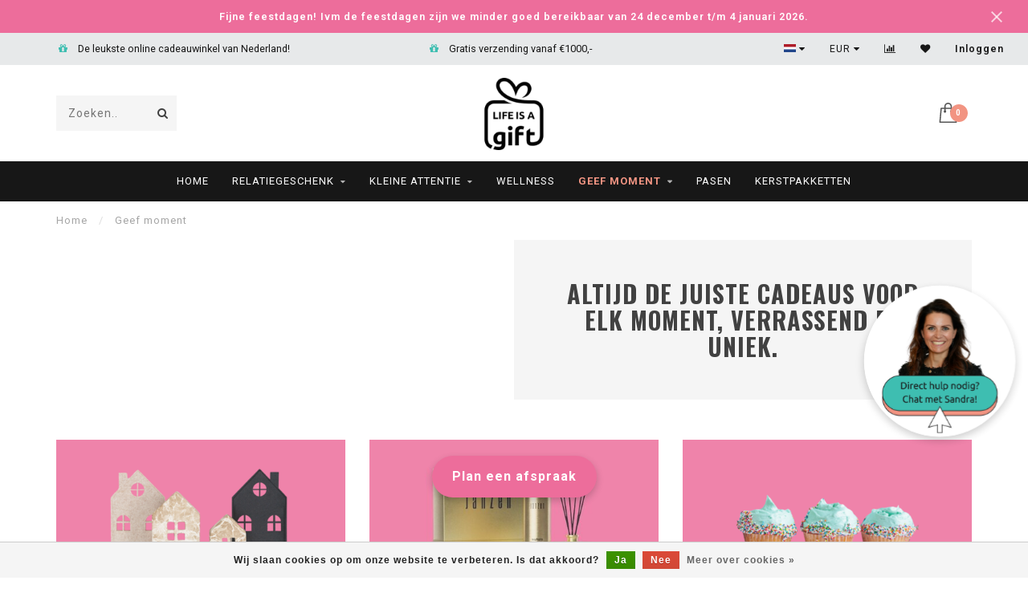

--- FILE ---
content_type: text/html;charset=utf-8
request_url: https://www.lifeisagift.nl/geef-moment/
body_size: 9441
content:
<!DOCTYPE html>
<html lang="nl">
  <head>
    
    <!--
        
        Theme Invision | v1.0.9_0
        Theme designed and created by Dyvelopment - We are true e-commerce heroes!
        
        For custom Lightspeed eCom work like custom design or development,
        please contact us at www.dyvelopment.nl
        
    -->
    
    <meta charset="utf-8"/>
<!-- [START] 'blocks/head.rain' -->
<!--

  (c) 2008-2026 Lightspeed Netherlands B.V.
  http://www.lightspeedhq.com
  Generated: 21-01-2026 @ 15:11:06

-->
<link rel="canonical" href="https://www.lifeisagift.nl/geef-moment/"/>
<link rel="alternate" href="https://www.lifeisagift.nl/index.rss" type="application/rss+xml" title="Nieuwe producten"/>
<link href="https://cdn.webshopapp.com/assets/cookielaw.css?2025-02-20" rel="stylesheet" type="text/css"/>
<meta name="robots" content="noodp,noydir"/>
<meta property="og:url" content="https://www.lifeisagift.nl/geef-moment/?source=facebook"/>
<meta property="og:site_name" content="Life is a Gift"/>
<meta property="og:title" content="Altijd de juiste cadeaus voor elk moment, verrassend en uniek."/>
<meta property="og:description" content="De leukste cadeaus voor ieder moment, Life is a Gift."/>
<script>
<meta name="facebook-domain-verification" content="4ztgpnmu6qozo8d69khc4gwn05p1ys" />
</script>
<script src="https://facebook.dmwsconnector.nl/shop-assets/315016/capi.js?id=31e3be7460af5c7b2bd97ea81daeaa0f"></script>
<script>
<web-component-embed id="yE6RW3" app_slug="countdown-timer"></web-component-embed>
</script>
<!--[if lt IE 9]>
<script src="https://cdn.webshopapp.com/assets/html5shiv.js?2025-02-20"></script>
<![endif]-->
<!-- [END] 'blocks/head.rain' -->
    
                                
    <title>Altijd de juiste cadeaus voor elk moment, verrassend en uniek. - Life is a Gift</title>
    
    <meta name="description" content="De leukste cadeaus voor ieder moment, Life is a Gift." />
    <meta name="keywords" content="Altijd, de, juiste, cadeaus, voor, elk, moment,, verrassend, en, uniek., cadeau, cadeaus, gift, gifts, cadeautjes, cadeaupakket, cadeaupakketten, giftbox, kerstpakketten, relatiegeschenken, logo artikelen, maatwerk" />
    
    <meta http-equiv="X-UA-Compatible" content="IE=edge">
    <meta name="viewport" content="width=device-width, initial-scale=1.0, maximum-scale=1.0, user-scalable=0">
    <meta name="apple-mobile-web-app-capable" content="yes">
    <meta name="apple-mobile-web-app-status-bar-style" content="black">

    <link rel="shortcut icon" href="https://cdn.webshopapp.com/shops/315016/themes/118088/v/2434390/assets/favicon.ico?20240928075532" type="image/x-icon" />
    
        <meta name="format-detection" content="telephone=no">
    <meta name="format-detection" content="date=no">
    <meta name="format-detection" content="address=no">
    <meta name="format-detection" content="email=no">
        
    <script src="https://cdn.webshopapp.com/shops/315016/themes/118088/assets/jquery-1-12-4-min.js?2025122314014220200708144430"></script>
    
        <link href="//fonts.googleapis.com/css?family=Roboto:400,300,600,700|Oswald:300,400,600,700&amp;display=swap" rel="preload" as="style">
    <link href="//fonts.googleapis.com/css?family=Roboto:400,300,600,700|Oswald:300,400,600,700&amp;display=swap" rel="stylesheet">
            
    <link rel="stylesheet" href="https://cdn.webshopapp.com/shops/315016/themes/118088/assets/font-awesome-470-min.css?2025122314014220200708144430" />
    <link rel="stylesheet" href="https://cdn.webshopapp.com/shops/315016/themes/118088/assets/bootstrap-min.css?2025122314014220200708144430" />
    <link rel="stylesheet" href="https://cdn.webshopapp.com/assets/gui-2-0.css?2025-02-20" />
    <link rel="stylesheet" href="https://cdn.webshopapp.com/assets/gui-responsive-2-0.css?2025-02-20" />
    
            <link rel="stylesheet" href="https://cdn.webshopapp.com/shops/315016/themes/118088/assets/style.css?2025122314014220200708144430" />
        
    <!-- User defined styles -->
    <link rel="stylesheet" href="https://cdn.webshopapp.com/shops/315016/themes/118088/assets/settings.css?2025122314014220200708144430" />
    <link rel="stylesheet" href="https://cdn.webshopapp.com/shops/315016/themes/118088/assets/custom.css?2025122314014220200708144430" />
    
    <script>
      if (!window.console) window.console = {};
      if (!window.console.log) window.console.log = function () { };
      
      var productStorage = {};
      
      var shop = 315016;    
      var staticUrl = 'https://static.webshopapp.com/shops/315016/';
      var currentLang = 'Nederlands';
      var currencySymbol = '€';
      var currencyTitle = 'eur';
      
			var addToCartUrl = 'https://www.lifeisagift.nl/cart/add/';
			var gotoProductUrl = 'https://www.lifeisagift.nl/go/product/';
      
      /* Some global vars */
      var domain = 'https://www.lifeisagift.nl/';
      var url = 'https://www.lifeisagift.nl/';
      var mainUrl = 'https://www.lifeisagift.nl/';
      var searchUrl = 'https://www.lifeisagift.nl/search/';
      var cartUrl = 'https://www.lifeisagift.nl/cart/';
      var checkoutUrl = 'https://www.lifeisagift.nl/checkout/';
      var notification = 'Fijne dagen!';
      var b2b = true;
			var navbar_dimbg = false;
      var freeShippingNotice = true;
			var currencySymbol = '€';
			var currencyCode = 'EUR';
			var formKey = "17bab92c1eef8d09047ec50015158235";
			var iOSSupport = 1.000000;
      
      
      /* Quick settings */
      var enableQuickShop = true;
			var sliderTimout = 4000;
			var imageRatio = 'square';
			var variantBlocks = true; 
			var hover_shows_second_image = true;
			var imageSize = '325x325x2';
			var liveAddToCartDisabled = false;
      
      /* Some prefedined translations */
      var tContinueShopping = 'Ga verder met winkelen';
      var tProceedToCheckout = 'Doorgaan naar afrekenen';
      var tViewProduct = 'Bekijk product';
      var tAddtoCart = 'Toevoegen aan winkelwagen';
      var tNoInformationFound = 'Geen informatie gevonden';
      var tView = 'Bekijken';
			var tMoreInfo = 'Meer info';
      var tCheckout = 'Bestellen';
			var tClose = 'Sluiten';
      var tNavigation = 'Navigatie';
      var tInStock = 'Op voorraad';
      var tOutOfStock = 'Niet op voorraad';
      var tFreeShipping = '';
      var tAmountToFreeShipping = '';
      var tBackorder = 'Backorder';
      var tSearch = 'Zoeken';
			var tTax = 'Excl. btw';
			var tExclShipping = 'Excl. <a href="https://www.lifeisagift.nl/service/shipping-returns/" target="_blank">Verzendkosten</a>';
			var tCustomizeProduct = 'Product aanpassen';
			var tExpired = 'Expired';
			var tDealExpired = 'Actie verlopen';
			var tCompare = 'Vergelijk';
			var tWishlist = 'Verlanglijst';
			var tCart = 'Winkelwagen';
      
      var amountToFreeShipping = parseFloat(1000);
                                                                                
			var sslEnabled = true;
      var cart_redirect_back = false;
      
            function getServerTime()
      {
        return new Date ("Jan 21, 2026 15:11:06 +0100");
      }
    </script>
    
        
        
      </head>
  <body class="">
    
    <div class="body-content">
        
    <div class="overlay">
      <i class="fa fa-times"></i>
    </div>
    
    <header>
      <!-- Notifications -->
<div id="notification" class="">
  Fijne feestdagen! Ivm de feestdagen zijn we minder goed bereikbaar van 24 december t/m 4 januari 2026.   <div class="x x-small" id="close-notification"></div>
</div>

<div id="topbar">
  <div class="container-fluid">
    <div class="row">
      
      <div class="col-md-8">
        
<div class="usps-slider-holder" style="width:100%;">
  <div class="swiper-container usps-header">
    <div class="swiper-wrapper">
      
                <div class="swiper-slide usp-block">
          <i class="fa fa-gift" aria-hidden="true"></i> De leukste online cadeauwinkel van Nederland!
        </div>
              
                <div class="swiper-slide usp-block">
          <i class="fa fa-gift" aria-hidden="true"></i> Gratis verzending vanaf €1000,-
        </div>
                
                <div class="swiper-slide usp-block">
          <i class="fa fa-gift" aria-hidden="true"></i> Altijd een feestje om uit te pakken!
        </div>
              
                <div class="swiper-slide usp-block">
          <i class="fa fa-gift" aria-hidden="true"></i> Maatwerk? Mail ons!
        </div>
              
		</div>
	</div>
</div>

      </div>
      
      <div class="col-md-4 col-xs-12 hidden-sm hidden-xs hidden-xxs" id="topbar-right">
        <ul>
          <li class="langs dropdown-holder">
            <a href="#" data-toggle="dropdown"><span class="flags nl"></span> <i class="fa fa-caret-down"></i></a>
            
            <ul class="currency-langs-holder dropdown-content dropdown-right">
              <li><strong>Select your language</strong></li>
                                
	<li><a lang="nl" title="Nederlands" href="https://www.lifeisagift.nl/go/category/10590923"><span class="flags nl"></span> Nederlands</a></li>
          	</ul>
            
          </li>
          <li  class="currencies dropdown-holder">
            <a href="#" data-toggle="dropdown"><span class="currency-EUR">EUR</span> <i class="fa fa-caret-down"></i></a>
            
                    <ul class="dropdown-content dropdown-right">
                                        <li><a href="https://www.lifeisagift.nl/session/currency/eur/"><span class="currency-EUR">EUR</span></a></li>
                                        </ul>

	        </li>
          <li class="compare"><a href="https://www.lifeisagift.nl/compare/" title="Vergelijk"><i class="fa fa-bar-chart"></i></a></li>
          <li class="wishlist"><a href="https://www.lifeisagift.nl/account/wishlist/" title="Mijn verlanglijst"><i class="fa fa-heart"></i></a></li>
          <li class="account">
            <a href="https://www.lifeisagift.nl/account/">
              Inloggen            </a>
          </li>
                  </ul>
        
      </div>
      
    </div>
  </div>
</div>

<!-- Topbar -->
<!-- End topbar -->

<div id="header-holder">
<div class="container" id="header">
  <div class="row">
    
    <div id="header-left" class="col-sm-4 col-xs-3">
      <!--<a href=""><i class="fa fa-user"></i></a>
      <a href=""><i class="fa fa-heart"></i></a>
      <a href=""><i class="fa fa-exchange"></i></a> -->
      
      <div id="mobilenav" class="visible-xxs visible-xs visible-sm">
                <div class="nav-icon">
          <div class="bar1"></div>
        	<div class="bar2"></div>
        	<div class="bar3"></div>
        </div>
      </div>
      
      <div id="scrollnav" class="scrollnav">
                <div class="nav-icon">
          <div class="bar1"></div>
        	<div class="bar2"></div>
        	<div class="bar3"></div>
        </div>
      </div>
      
      <span id="mobilesearch" class="visible-xxs visible-xs visible-sm">
        <a href="https://www.lifeisagift.nl/"><i class="fa fa-search" aria-hidden="true"></i></a>
      </span>
      
      <div class="search hidden-sm hidden-xs hidden-xxs">
        <form action="https://www.lifeisagift.nl/search/" class="searchform" method="get">
          <div class="search-holder">
            <input type="text" class="searchbox" name="q" placeholder="Zoeken.." autocomplete="off">
          	<!-- d -->
            
            <i class="fa fa-search" aria-hidden="true"></i><i class="fa fa-times clearsearch" aria-hidden="true"></i>
          </div>
          
          
        </form>
          
          <div class="searchcontent hidden-xs hidden-xxs">
            <div class="searchresults"></div>
            <div class="more"><a href="#" class="search-viewall">Bekijk alle resultaten <span>(0)</span></a></div>
            <div class="noresults">Geen producten gevonden</div>
          </div>
      </div>
    </div>
    
    <div class="col-sm-4 col-xs-6" id="logo">
              <a href="https://www.lifeisagift.nl/" class="hidden-xs hidden-xxs"><img class="" src="https://cdn.webshopapp.com/shops/315016/themes/118088/v/2434393/assets/logo.png?20241001095238" alt="Life is a Gift"></a>
        <a href="https://www.lifeisagift.nl/" class="visible-xxs visible-xs"><img class="" src="https://cdn.webshopapp.com/shops/315016/themes/118088/v/2436403/assets/logo-mobile.png?20241014103237" alt="Life is a Gift"></a>
            
    </div>
    
        
        
    <!--<div class="col-md-5 col-sm-7 hidden-xs hidden-xxs" id="hallmark">
          </div> -->
    
    <div class="header-right col-sm-4 col-xs-3">
      
      <div id="hallmark" class="hidden-sm hidden-xs hidden-xxs">
            </div>
      
      
      <!--<div class="cart-header-container">-->
      <div class="cartheader">
        
        <!--<a href="">
          <i class="fa fa-heart-o"></i>
        </a> -->
        
        <div class="cart-container cart maincart">
        
        <a href="https://www.lifeisagift.nl/cart/">
        <div class="cart-icon">
                    <img src="https://cdn.webshopapp.com/shops/315016/themes/118088/assets/shopping-bag.svg?2025122314014220200708144430" class="shopping-bag"><span id="qty" class="highlight-bg cart-total-qty">0</span>
        </div>
        
        <!-- <div id="cart-total">
          €0,00
        </div> -->
        </a>
        
        <div class="cart-content-holder hidden-sm hidden-xs hidden-xxs">
          <div class="cart-content">
            <h4>Winkelwagen</h4>
            
                          <p class="noproducts">U heeft geen artikelen in uw winkelwagen</p>
                      </div>
          
        </div>
        </div>
      </div>
      <!--</div>-->
      
      
    </div>
  </div>
</div>
</div>

<div class="cf"></div>
  

<div class="   hidden-xxs hidden-xs hidden-sm" id="navbar">
  <div class="container-fluid">
    <div class="row">
      <div class="col-md-12">
        <nav>
          <ul class="megamenu">
        <li class="hidden-sm hidden-xs hidden-xxs"><a href="https://www.lifeisagift.nl/">Home</a></li>
  
                <li>
          <a href="https://www.lifeisagift.nl/relatiegeschenk/" class="dropdown">Relatiegeschenk</a>

          
                    <ul class="sub1 megamenu">
            <li>
              <div class="container">
              <div class="row">
              
                            
                                                            <div class="col-md-8 col-sm-12 maxheight">
                                          
              <div class="row">
                                            <div class="col-md-3 sub-holder">
                  <h4><a href="https://www.lifeisagift.nl/relatiegeschenk/gepersonaliseerd/">Gepersonaliseerd</a></h4>
                  
                                  </div>
                
                                              <div class="col-md-3 sub-holder">
                  <h4><a href="https://www.lifeisagift.nl/relatiegeschenk/luxe-met-logo/">Luxe met logo</a></h4>
                  
                                  </div>
                
                                            </div>
              </div>
              
                            
                            <div class="col-md-4 hidden-sm hidden-xs hidden-xxs">
                <!--<span class="cat-title">Relatiegeschenk</span>-->
                                <a href="#"><img src="https://cdn.webshopapp.com/shops/315016/files/477554800/500x300x1/image.jpg" class="img-responsive subcat-image" alt="Relatiegeschenk"></a>
              </div>
                            
              </div>
                  </div>
            </li>
          </ul>
                    

        </li>
                <li>
          <a href="https://www.lifeisagift.nl/kleine-attentie/" class="dropdown">Kleine attentie</a>

          
                    <ul class="sub1 megamenu">
            <li>
              <div class="container">
              <div class="row">
              
                            
                                                            <div class="col-md-8 col-sm-12 maxheight">
                                          
              <div class="row">
                                            <div class="col-md-3 sub-holder">
                  <h4><a href="https://www.lifeisagift.nl/kleine-attentie/cadeau-onder-de-10/">Cadeau onder de €10,-</a></h4>
                  
                                  </div>
                
                                              <div class="col-md-3 sub-holder">
                  <h4><a href="https://www.lifeisagift.nl/kleine-attentie/cadeau-onder-de-15/">Cadeau onder de €15-</a></h4>
                  
                                  </div>
                
                                              <div class="col-md-3 sub-holder">
                  <h4><a href="https://www.lifeisagift.nl/kleine-attentie/cadeau-onder-de-20/">Cadeau onder de €20-</a></h4>
                  
                                  </div>
                
                                            </div>
              </div>
              
                            
                            <div class="col-md-4 hidden-sm hidden-xs hidden-xxs">
                <!--<span class="cat-title">Kleine attentie</span>-->
                                <a href="#"><img src="https://cdn.webshopapp.com/shops/315016/files/477554868/500x300x1/image.jpg" class="img-responsive subcat-image" alt="Kleine attentie"></a>
              </div>
                            
              </div>
                  </div>
            </li>
          </ul>
                    

        </li>
                <li>
          <a href="https://www.lifeisagift.nl/wellness/" class="">Wellness</a>

          
                    

        </li>
                <li class="active">
          <a href="https://www.lifeisagift.nl/geef-moment/" class="dropdown">Geef moment</a>

          
                    <ul class="sub1 megamenu">
            <li>
              <div class="container">
              <div class="row">
              
                            
                                                <div class="col-md-12 maxheight">
                                          
              <div class="row">
                                            <div class="col-md-3 sub-holder">
                  <h4><a href="https://www.lifeisagift.nl/geef-moment/sinterklaas/">Sinterklaas</a></h4>
                  
                                  </div>
                
                                              <div class="col-md-3 sub-holder">
                  <h4><a href="https://www.lifeisagift.nl/geef-moment/wellness/">Wellness</a></h4>
                  
                                  </div>
                
                                              <div class="col-md-3 sub-holder">
                  <h4><a href="https://www.lifeisagift.nl/geef-moment/iets-te-vieren/">Iets te vieren</a></h4>
                  
                                  </div>
                
                                              <div class="col-md-3 sub-holder">
                  <h4><a href="https://www.lifeisagift.nl/geef-moment/kerst/">Kerst</a></h4>
                  
                                  </div>
                
                                  <div class="cf"></div>
                                              <div class="col-md-3 sub-holder">
                  <h4><a href="https://www.lifeisagift.nl/geef-moment/bedankt/">Bedankt</a></h4>
                  
                                  </div>
                
                                              <div class="col-md-3 sub-holder">
                  <h4><a href="https://www.lifeisagift.nl/geef-moment/zomer/">Zomer</a></h4>
                  
                                  </div>
                
                                              <div class="col-md-3 sub-holder">
                  <h4><a href="https://www.lifeisagift.nl/geef-moment/dag-van-de-zorg/">Dag van de zorg</a></h4>
                  
                                  </div>
                
                                              <div class="col-md-3 sub-holder">
                  <h4><a href="https://www.lifeisagift.nl/geef-moment/zomaar/">Zomaar</a></h4>
                  
                                  </div>
                
                                  <div class="cf"></div>
                                              <div class="col-md-3 sub-holder">
                  <h4><a href="https://www.lifeisagift.nl/geef-moment/hart-onder-de-riem/">Hart onder de riem</a></h4>
                  
                                  </div>
                
                                            </div>
              </div>
              
                            
                            
              </div>
                  </div>
            </li>
          </ul>
                    

        </li>
                <li>
          <a href="https://www.lifeisagift.nl/pasen/" class="">Pasen</a>

          
                    

        </li>
              
                						<li>
            <a href="https://kerstpakketten.lifeisagift.nl/"  target="_blank">kerstpakketten</a>
          </li>
                                
                                
                
      </ul>        </nav>
      </div>
    </div>
  </div>
</div>

    </header>
    
        <div class="breadcrumbs">
  <div class="container">
    <div class="row">
      <div class="col-md-12">
        <a href="https://www.lifeisagift.nl/" title="Home">Home</a>
        
                        <span>
          <span class="seperator">/</span> <a href="https://www.lifeisagift.nl/geef-moment/"><span>Geef moment</span></a>
        </span>
                      </div>
    </div>
  </div>
</div>        
        
    <div class="container catalog">  
  <div class="row">
    
        <div class="col-md-12">
      <div class="cat-top-holder">
        <div class="cat-top-left hidden-xs hidden-xxs" style="background-image:url(https://cdn.webshopapp.com/assets/blank.gif?2025-02-20);">
                  </div>
        <div class="cat-top-right">
          <h1>Altijd de juiste cadeaus voor elk moment, verrassend en uniek.</h1>
                  </div>
      </div>
      
    </div>
        
          
    
          
      <div class="col-md-4 col-sm-4 col-xs-6 col-xxs-6 rowmargin50">
        
        <a href="https://www.lifeisagift.nl/geef-moment/sinterklaas/">
                              <img src="https://cdn.webshopapp.com/shops/315016/files/466611462/500x300x2/image.jpg" class="img-responsive cat-img" alt="Sinterklaas">
                          </a>
        
        <h3 class="">Sinterklaas</h3>
      </div>
      
                      
          
      <div class="col-md-4 col-sm-4 col-xs-6 col-xxs-6 rowmargin50">
        
        <a href="https://www.lifeisagift.nl/geef-moment/wellness/">
                              <img src="https://cdn.webshopapp.com/shops/315016/files/468013366/500x300x2/image.jpg" class="img-responsive cat-img" alt="Wellness">
                          </a>
        
        <h3 class="">Wellness</h3>
      </div>
      
                          <div class="cf hidden-lg hidden-md hidden-sm visible-xs visible-xxs"></div>
              
          
      <div class="col-md-4 col-sm-4 col-xs-6 col-xxs-6 rowmargin50">
        
        <a href="https://www.lifeisagift.nl/geef-moment/iets-te-vieren/">
                              <img src="https://cdn.webshopapp.com/shops/315016/files/466611665/500x300x2/image.jpg" class="img-responsive cat-img" alt="Iets te vieren">
                          </a>
        
        <h3 class="">Iets te vieren</h3>
      </div>
      
                  <div class="cf visible-lg visible-md visible-sm hidden-xs hidden-xxs"></div>
                      
          
      <div class="col-md-4 col-sm-4 col-xs-6 col-xxs-6 rowmargin50">
        
        <a href="https://www.lifeisagift.nl/geef-moment/kerst/">
                              <img src="https://cdn.webshopapp.com/shops/315016/files/468013331/500x300x2/image.jpg" class="img-responsive cat-img" alt="Kerst">
                          </a>
        
        <h3 class="">Kerst</h3>
      </div>
      
                          <div class="cf hidden-lg hidden-md hidden-sm visible-xs visible-xxs"></div>
              
          
      <div class="col-md-4 col-sm-4 col-xs-6 col-xxs-6 rowmargin50">
        
        <a href="https://www.lifeisagift.nl/geef-moment/bedankt/">
                              <img src="https://cdn.webshopapp.com/shops/315016/files/472436952/500x300x2/image.jpg" class="img-responsive cat-img" alt="Bedankt">
                          </a>
        
        <h3 class="">Bedankt</h3>
      </div>
      
                      
          
      <div class="col-md-4 col-sm-4 col-xs-6 col-xxs-6 rowmargin50">
        
        <a href="https://www.lifeisagift.nl/geef-moment/zomer/">
                              <img src="https://cdn.webshopapp.com/shops/315016/files/477554807/500x300x2/image.jpg" class="img-responsive cat-img" alt="Zomer">
                          </a>
        
        <h3 class="">Zomer</h3>
      </div>
      
                  <div class="cf visible-lg visible-md visible-sm hidden-xs hidden-xxs"></div>
                          <div class="cf hidden-lg hidden-md hidden-sm visible-xs visible-xxs"></div>
              
          
      <div class="col-md-4 col-sm-4 col-xs-6 col-xxs-6 rowmargin50">
        
        <a href="https://www.lifeisagift.nl/geef-moment/dag-van-de-zorg/">
                              <img src="https://cdn.webshopapp.com/shops/315016/files/472145946/500x300x2/image.jpg" class="img-responsive cat-img" alt="Dag van de zorg">
                          </a>
        
        <h3 class="">Dag van de zorg</h3>
      </div>
      
                      
          
      <div class="col-md-4 col-sm-4 col-xs-6 col-xxs-6 rowmargin50">
        
        <a href="https://www.lifeisagift.nl/geef-moment/zomaar/">
                              <img src="https://cdn.webshopapp.com/shops/315016/files/472436719/500x300x2/image.jpg" class="img-responsive cat-img" alt="Zomaar">
                          </a>
        
        <h3 class="">Zomaar</h3>
      </div>
      
                          <div class="cf hidden-lg hidden-md hidden-sm visible-xs visible-xxs"></div>
              
          
      <div class="col-md-4 col-sm-4 col-xs-6 col-xxs-6 rowmargin50">
        
        <a href="https://www.lifeisagift.nl/geef-moment/hart-onder-de-riem/">
                              <img src="https://cdn.webshopapp.com/shops/315016/files/466611604/500x300x2/image.jpg" class="img-responsive cat-img" alt="Hart onder de riem">
                          </a>
        
        <h3 class="">Hart onder de riem</h3>
      </div>
      
                  <div class="cf visible-lg visible-md visible-sm hidden-xs hidden-xxs"></div>
                      
        
  </div>
  
        
</div>    
    <!-- [START] 'blocks/body.rain' -->
<script>
(function () {
  var s = document.createElement('script');
  s.type = 'text/javascript';
  s.async = true;
  s.src = 'https://www.lifeisagift.nl/services/stats/pageview.js';
  ( document.getElementsByTagName('head')[0] || document.getElementsByTagName('body')[0] ).appendChild(s);
})();
</script>
  <script>
function addPersistentUI() {
    // ========================
    // NIEUWSBRIEF POP-UP
    // ========================
    if (window.location.pathname === "/" && !sessionStorage.getItem("popupShown")) {
        sessionStorage.setItem("popupShown", "yes");

        const popup = document.createElement("div");
        popup.id = "custom-popup";
        popup.style.cssText = `
            position: fixed;
            top: 50%;
            left: 50%;
            transform: translate(-50%, -50%);
            background: #f29482;
            color: white;
            padding: 20px;
            border-radius: 15px;
            width: 90%;
            max-width: 400px;
            z-index: 10000;
            text-align: center;
            box-shadow: 0 5px 25px rgba(0,0,0,0.2);
            font-family: sans-serif;
            animation: fadeIn 0.3s ease-out;
        `;

        popup.innerHTML = `
            <div style="position: relative;">
                <a href="#" id="close-cross" style="
                    position: absolute;
                    top: 8px;
                    right: 10px;
                    font-size: 24px;
                    color: white;
                    text-decoration: none;
                    font-weight: bold;
                    z-index: 10001;
                ">&times;</a>

                <img src="https://cdn.webshopapp.com/shops/315016/files/478544093/liag-logo-png-roze.png" alt="Logo" style="max-width:120px; margin-bottom:15px;">
                <h3 style="margin-bottom: 15px;">Schrijf je in voor onze nieuwsbrief</h3>

                <form action="https://lifeisagift.us21.list-manage.com/subscribe/post" method="POST" target="_blank" style="display:flex; flex-direction: column; align-items: center;">
                    <input type="hidden" name="u" value="2efea485bd1757d9a2cde55fa">
                    <input type="hidden" name="id" value="02a519fad5">
                    <input type="text" name="FNAME" placeholder="Voornaam" required style="width: 90%; margin: 5px 0; padding: 10px; color: black; border-radius: 5px; border: none;">
                    <input type="text" name="LNAME" placeholder="Achternaam" required style="width: 90%; margin: 5px 0; padding: 10px; color: black; border-radius: 5px; border: none;">
                    <input type="email" name="EMAIL" placeholder="E-mailadres" required style="width: 90%; margin: 5px 0; padding: 10px; color: black; border-radius: 5px; border: none;">
                    <button type="submit" style="background: #ED6D9B; color: white; border: none; padding: 10px 20px; border-radius: 5px; margin-top: 10px; width: 50%;">Inschrijven</button>
                </form>

                <div style="margin-top:10px;">
                    <a href="#" id="close-popup" style="color:white;text-decoration:underline;">Sluiten</a>
                </div>
            </div>

            <style>
                @keyframes fadeIn {
                    from {opacity: 0; transform: translate(-50%, -40%);}
                    to {opacity: 1; transform: translate(-50%, -50%);}
                }
            </style>
        `;

        document.body.appendChild(popup);

        document.getElementById('close-cross').addEventListener('click', (e) => { e.preventDefault(); popup.remove(); });
        document.getElementById('close-popup').addEventListener('click', (e) => { e.preventDefault(); popup.remove(); });
        document.addEventListener('keydown', (e) => { if(e.key === "Escape") popup.remove(); });
    }

    // ========================
    // PLAN AFSPRAAK KNOP
    // ========================
    if (!document.getElementById("appointment-btn")) {
        const appointmentBtn = document.createElement("a");
        appointmentBtn.id = "appointment-btn";
        appointmentBtn.href = "https://calendly.com/sandra-lifeisagift/30min";
        appointmentBtn.innerText = "Plan een afspraak";
        document.body.appendChild(appointmentBtn);

        const style = document.createElement("style");
        style.textContent = `
            #appointment-btn {
                position: fixed;
                left: 50%;
                transform: translateX(-50%);
                background: #ED6D9B;
                color: white;
                padding: 15px 25px;
                border-radius: 30px;
                text-decoration: none;
                font-size: 16px;
                font-weight: bold;
                z-index: 10000;
                box-shadow: 0 4px 10px rgba(0,0,0,0.2);
                transition: transform 0.2s ease;
            }
            #appointment-btn:hover { transform: translateX(-50%) scale(1.05); }
            @media (max-width:768px) { 
                #appointment-btn { font-size:14px; padding:12px 20px; } 
            }
        `;
        document.head.appendChild(style);
    }

    // ========================
    // HULP/WHATSAPP KNOP
    // ========================
    if (!document.getElementById("whatsapp-btn")) {
        const whatsappBtn = document.createElement("a");
        whatsappBtn.id = "whatsapp-btn";
        whatsappBtn.href = "https://wa.me/31624641790";
        whatsappBtn.target = "_blank";

        const circle = document.createElement("div");
        circle.style.borderRadius = "50%";
        circle.style.overflow = "hidden";
        circle.style.boxShadow = "0 4px 10px rgba(0,0,0,0.2)";
        circle.style.display = "flex";
        circle.style.alignItems = "center";
        circle.style.justifyContent = "center";
        circle.style.width = "180px";
        circle.style.height = "180px";

        const img = document.createElement("img");
        img.src = "https://cdn.webshopapp.com/shops/315016/files/482519999/chat-met-sandra.png";
        img.style.width = "100%";
        img.style.height = "100%";
        img.style.borderRadius = "50%";

        circle.appendChild(img);
        whatsappBtn.appendChild(circle);
        document.body.appendChild(whatsappBtn);

        const style = document.createElement("style");
        style.textContent = `
            #whatsapp-btn { position: fixed; right: 20px; z-index:10000; text-decoration:none; }
            @media (min-width:769px) { #whatsapp-btn div { width:270px; height:270px; bottom: 180px; } }
            @media (max-width:768px) { #whatsapp-btn { bottom: 140px; } #whatsapp-btn div { width:180px; height:180px; } }
            @keyframes pulse {0% { transform: scale(1); } 50% { transform: scale(1.05); } 100% { transform: scale(1); }}
        `;
        document.head.appendChild(style);

        // Pulse animatie
        circle.style.animation = "pulse 2s infinite";

        // Afstand Hulp ↔ Afspraak knop
        function adjustButtonSpacing() {
            const appointmentBtn = document.getElementById("appointment-btn");
            if (window.innerWidth <= 768) {
                whatsappBtn.style.bottom = "140px";
                appointmentBtn.style.bottom = "20px";
            } else {
                whatsappBtn.style.bottom = "180px";
                appointmentBtn.style.bottom = "100px";
            }
        }
        adjustButtonSpacing();
        window.addEventListener('resize', adjustButtonSpacing);
    }

}

// Run functie op DOM ready
document.addEventListener("DOMContentLoaded", addPersistentUI);
window.addEventListener("popstate", addPersistentUI);
</script>

<script>
(function () {
  var s = document.createElement('script');
  s.type = 'text/javascript';
  s.async = true;
  s.src = 'https://servicepoints.sendcloud.sc/shops/lightspeed_v2/embed/315016.js';
  ( document.getElementsByTagName('head')[0] || document.getElementsByTagName('body')[0] ).appendChild(s);
})();
</script>
  <div class="wsa-cookielaw">
            Wij slaan cookies op om onze website te verbeteren. Is dat akkoord?
      <a href="https://www.lifeisagift.nl/cookielaw/optIn/" class="wsa-cookielaw-button wsa-cookielaw-button-green" rel="nofollow" title="Ja">Ja</a>
      <a href="https://www.lifeisagift.nl/cookielaw/optOut/" class="wsa-cookielaw-button wsa-cookielaw-button-red" rel="nofollow" title="Nee">Nee</a>
      <a href="https://www.lifeisagift.nl/service/privacy-policy/" class="wsa-cookielaw-link" rel="nofollow" title="Meer over cookies">Meer over cookies &raquo;</a>
      </div>
<!-- [END] 'blocks/body.rain' -->
      
        
    <footer>     
      


<div class="container-fluid footer">
  
  <div class="container">
    <div class="footer-base">
      
            <div class="newsletter">
        <h3>
          <i class="fa fa-paper-plane" aria-hidden="true"></i> Schrijf je in voor onze nieuwsbrief
        </h3>
                <div class="newsletter-sub">We zullen je niet spammen :-), maar sturen je wel af en toe een kortingscode en leuke acties!!</div>
        
        <form action="https://www.lifeisagift.nl/account/newsletter/" method="post" id="form-newsletter">
          <input type="hidden" name="key" value="17bab92c1eef8d09047ec50015158235" />
          <div class="input">
          	<input type="email" name="email" id="emailaddress" value="" placeholder="E-mailadres" />
          </div>
          <span class="submit button-bg" onclick="$('#form-newsletter').submit();"><i class="fa fa-envelope"></i></span>
        </form>
      </div>
            
    <div class="row">
      <div class="col-md-3 col-sm-6 company-info rowmargin">
                <h3>Life is a Gift</h3>
                        
                <p class="info">
          <i class="fa fa-map-marker"></i> De Compagnie 40<br>
          1689AG<br>
          Zwaag
        </p>
                
                <p class="info">
        <i class="fa fa-phone"></i> <a href="tel:0624641790">0624641790</a>
        </p>
                <p class="info"><i class="fa fa-whatsapp"></i> 0624641790</p>        <p class="info"><i class="fa fa-envelope"></i> <a href="/cdn-cgi/l/email-protection#fa899b949e889bba96939c9f93899b9d939c8ed49496"><span class="__cf_email__" data-cfemail="4132202f253320012d282724283220262827356f2f2d">[email&#160;protected]</span></a></p>        
<div class="socials">
            <ul>
                <li>
          <a href="https://www.facebook.com/lifeisagift.nl" target="_blank" class="social-fb"><i class="fa fa-facebook" aria-hidden="true"></i></a>
        </li>
                                                <li>
          <a href="https://www.instagram.com/lifeisagiftbysandra" target="_blank" class="social-insta"><i class="fa fa-instagram" aria-hidden="true"></i></a>
        </li>
                                <li>
          <a href="https://www.pinterest.com/" target="_blank" class="social-pinterest"><i class="fa fa-pinterest" aria-hidden="true"></i></a>
        </li>
                        <li>
          <a href="https://www.lifeisagift.nl/index.rss" target="_blank" class="social-rss"><i class="fa fa-rss" aria-hidden="true"></i></a>
        </li>
              </ul>
      </div>
        
      </div>
      
      <div class="col-md-3 col-sm-6 widget rowmargin">
              </div>
            
      <div class="visible-sm"><div class="cf"></div></div>
      
      <div class="col-md-3 col-sm-6 rowmargin">
        <h3>Informatie</h3>
        <ul>
                    <li><a href="https://www.lifeisagift.nl/service/about/" title="Over ons">Over ons</a></li>
                    <li><a href="https://www.lifeisagift.nl/service/general-terms-conditions/" title="Algemene voorwaarden ">Algemene voorwaarden </a></li>
                    <li><a href="https://www.lifeisagift.nl/service/privacy-policy/" title="Privacy Policy">Privacy Policy</a></li>
                    <li><a href="https://www.lifeisagift.nl/service/shipping-returns/" title="Verzenden">Verzenden</a></li>
                    <li><a href="https://www.lifeisagift.nl/service/" title="Klantenservice">Klantenservice</a></li>
                    <li><a href="https://www.lifeisagift.nl/sitemap/" title="Sitemap">Sitemap</a></li>
                    <li><a href="https://www.lifeisagift.nl/service/zakelijke-voorwaarden/" title="Zakelijke voorwaarden">Zakelijke voorwaarden</a></li>
                    <li><a href="https://www.lifeisagift.nl/service/paasbrochure/" title="Paasbrochure">Paasbrochure</a></li>
                  </ul>
      </div>
      
      <div class="col-md-3 col-sm-6 rowmargin">
        <h3>Mijn account</h3>
        <ul>
          <li><a href="https://www.lifeisagift.nl/account/information/" title="Account informatie">Account informatie</a></li>
          <li><a href="https://www.lifeisagift.nl/account/orders/" title="Mijn bestellingen">Mijn bestellingen</a></li>
                    <li><a href="https://www.lifeisagift.nl/account/tickets/" title="Mijn tickets">Mijn tickets</a></li>
                    <li><a href="https://www.lifeisagift.nl/account/wishlist/" title="Mijn verlanglijst">Mijn verlanglijst</a></li>
          <li><a href="https://www.lifeisagift.nl/compare/" title="Vergelijk">Vergelijk</a></li>
                    <li><a href="https://www.lifeisagift.nl/collection/" title="Alle producten">Alle producten</a></li>
        </ul>
      </div>
      
    </div>
  </div>
</div>
</div>

<div class="payment-icons-holder">
                  <a target="_blank" href="https://www.lifeisagift.nl/service/payment-methods/" title="Bankoverschrijving" class="payment-icons light icon-payment-banktransfer">
        </a>
                    <a target="_blank" href="https://www.lifeisagift.nl/service/payment-methods/" title="iDEAL" class="payment-icons light icon-payment-ideal">
        </a>
                    <a target="_blank" href="https://www.lifeisagift.nl/service/payment-methods/" title="MasterCard" class="payment-icons light icon-payment-mastercard">
        </a>
                    <a target="_blank" href="https://www.lifeisagift.nl/service/payment-methods/" title="Bancontact" class="payment-icons light icon-payment-mistercash">
        </a>
                    <a target="_blank" href="https://www.lifeisagift.nl/service/payment-methods/" title="Visa" class="payment-icons light icon-payment-visa">
        </a>
           
</div>

<div class="copyright">
  
    <p>
      © Copyright 2026 Life is a Gift - Powered by       <a href="https://www.lightspeedhq.nl/" title="Lightspeed" target="_blank">Lightspeed</a>  
                    -  Theme by <a href="https://www.dyvelopment.com/nl/" title="dyvelopment" target="_blank">Dyvelopment</a>
                      </p>
    
    </div>    </footer>
    </div>
    
    <div class="dimmed"></div>
    <div class="modal-bg"></div>
    
    <div class="quickshop-modal">
      <div class="x"></div>
      <div class="left">
        
          <div class="product-image-holder">
          <div class="swiper-container swiper-quickimage product-image">
            <div class="swiper-wrapper">
              
            </div>
            
          </div>
          </div>
        
        <div class="arrow img-arrow-left"><i class="fa fa-caret-left"></i></div>
        <div class="arrow img-arrow-right"><i class="fa fa-caret-right"></i></div>
        
        <div class="stock"></div>
      </div>
      <div class="right productpage">
        <div class="quickshop-brand"></div>
        <div class="product-title"><div class="title"></div></div>
        
        <form id="quickshop-form" method="post" action="">
          <div class="nano nano-quick" style="max-height:300px;">
            <div class="nano-content">
            </div>
          </div>
          <div class="content rowmargin">
            
          </div>
        <div class="bottom rowmargin">
          <div class="addtocart-holder">
            <div class="qty">
              <input type="text" name="quantity" class="quantity qty-fast" value="1">
              <span class="qtyadd"><i class="fa fa-caret-up"></i></span>
              <span class="qtyminus"><i class="fa fa-caret-down"></i></span>
            </div>
            <div class="addtocart">
              <button type="submit" name="addtocart" class="btn-addtocart button"><i class="fa fa-shopping-cart"></i> Toevoegen aan winkelwagen</button>
            </div>
        	</div>
        </div>
        </form>
        
      </div>
      <div class="quickshop-usps-holder">
        
<div class="usps-slider-holder" style="width:100%;">
  <div class="swiper-container usps-quickshop">
    <div class="swiper-wrapper">
      
                <div class="swiper-slide usp-block">
          <i class="fa fa-gift" aria-hidden="true"></i> De leukste online cadeauwinkel van Nederland!
        </div>
              
                <div class="swiper-slide usp-block">
          <i class="fa fa-gift" aria-hidden="true"></i> Gratis verzending vanaf €1000,-
        </div>
                
                <div class="swiper-slide usp-block">
          <i class="fa fa-gift" aria-hidden="true"></i> Altijd een feestje om uit te pakken!
        </div>
              
                <div class="swiper-slide usp-block">
          <i class="fa fa-gift" aria-hidden="true"></i> Maatwerk? Mail ons!
        </div>
              
		</div>
	</div>
</div>

      </div>
    </div>
    
        
    <script data-cfasync="false" src="/cdn-cgi/scripts/5c5dd728/cloudflare-static/email-decode.min.js"></script><script type="text/javascript" src="https://cdn.webshopapp.com/shops/315016/themes/118088/assets/jquery-zoom-min.js?2025122314014220200708144430"></script>
    
        
        
    <!-- <script type="text/javascript" src="https://cdn.webshopapp.com/shops/315016/themes/118088/assets/bootstrap.js?2025122314014220200708144430"></script> -->
    <script src="https://cdn.webshopapp.com/shops/315016/themes/118088/assets/bootstrap-3-3-7-min.js?2025122314014220200708144430"></script>
    
        <!--<script type="text/javascript" src="https://cdn.webshopapp.com/shops/315016/themes/118088/assets/stickyscroll.js?2025122314014220200708144430"></script>-->
    <script type="text/javascript" src="https://cdn.webshopapp.com/shops/315016/themes/118088/assets/countdown-min.js?2025122314014220200708144430"></script>
    <script type="text/javascript" src="https://cdn.webshopapp.com/shops/315016/themes/118088/assets/nice-select-min.js?2025122314014220200708144430"></script>
    <script type="text/javascript" src="https://cdn.webshopapp.com/shops/315016/themes/118088/assets/swiper3-min.js?2025122314014220200708144430"></script>
    <script type="text/javascript" src="https://cdn.webshopapp.com/shops/315016/themes/118088/assets/global.js?2025122314014220200708144430"></script>
        
        
    <script src="https://cdn.webshopapp.com/assets/gui.js?2025-02-20"></script>
  
    <script type="application/ld+json">
[
			{
    "@context": "http://schema.org",
    "@type": "BreadcrumbList",
    "itemListElement":
    [
      {
        "@type": "ListItem",
        "position": 1,
        "item": {
        	"@id": "https://www.lifeisagift.nl/",
        	"name": "Home"
        }
      },
    	    	{
    		"@type": "ListItem",
     		"position": 2,
     		"item":	{
      		"@id": "https://www.lifeisagift.nl/geef-moment/",
      		"name": "Geef moment"
    		}
    	}    	    ]
  },
      
        
    {
  "@context": "http://schema.org",
  "@id": "https://www.lifeisagift.nl/#Organization",
  "@type": "Organization",
  "url": "https://www.lifeisagift.nl/", 
  "name": "Life is a Gift",
  "logo": "https://cdn.webshopapp.com/shops/315016/themes/118088/v/2434393/assets/logo.png?20241001095238",
  "telephone": "0624641790",
  "email": "sandra@lifeisagift.nl"
    }
  ]
</script>    
    <script>
    window.LS_theme = {
      "developer": "Dyvelopment",
      "name": "Invision",
      "docs":"https://www.dyvelopment.com/manuals/themes/invision/NL_Apr_2018.pdf"
    }
    </script>
</body>

</html>

--- FILE ---
content_type: text/css; charset=UTF-8
request_url: https://cdn.webshopapp.com/shops/315016/themes/118088/assets/settings.css?2025122314014220200708144430
body_size: 2140
content:
body
{
  font-family: "Roboto", Helvetica, sans-serif;
  background: #ffffff ;
  color:#414141;
  font-size:14px;
  font-weight:400;
}

#header-holder{ background:#ffffff; }
#header-holder .nav-icon>div{ background:#555555; }
#header-holder #mobilesearch>a{ color:#555555; }

h1, h2, h3, h4, h5, h6, .gui-page-title, .productpage .timer-time,
.productpage .nav > li > a,
.gui-block-subtitle{font-family: "Oswald", Helvetica, sans-serif;}

.productpage .nav > li > a{ color:#414141; }

.gui-progressbar li.gui-done a .count:before{ color:#f29482 !important; }

a{ color:#414141; }
a:hover, a:active{ color: #f29482;}
p a{ color:#f29482; }

.gui a.gui-button-large.gui-button-action,
.gui-confirm-buttons a.gui-button-action,
.gui-cart-sum a.gui-button-action
{
  background:#f29482 !important;
  color:#fff !important;
  border:0 !important;
  font-weight: 600;
}
.btn-highlight{ background: #f29482; color:#fff; display:inline-block; }
.highlight-txt{ color:#f29482; }
.highlight-bg{ background:#f29482; color:#fff; }

.button-bg, button, .button
{
  background:#f29482;
  background: -moz-linear-gradient(left, #f29988 0%, #e58c7b 100%);
  background: -webkit-linear-gradient(left, #f29988 0%, #e58c7b 100%);
  background: linear-gradient(to right, #f29988 0%, #e58c7b 100%);
  filter: progid:DXImageTransform.Microsoft.gradient( startColorstr='#f29988', endColorstr='#e58c7b',GradientType=1 );
  text-decoration:none;
}

button, .button { font-weight: 600; }
.small-button-bg, .small-button{ background: #f29482; }
button:hover, .button:hover, button:focus, .button:focus{ background:#d98575; color:#fff; text-decoration:none; }
.button.dark, button.dark{ backgroud:#333; color:#fff; }

.variant-block.active{ background: #f29482;  border-color: #f29482; }
.cart-container>a{ color:#333; }

#topbar
{
  background:#e7e9ea;
  }

#topbar-right>ul>li>a, #topbar-right>ul>li{color: #171717;}
#topbar-right li.account{ /*background: #f29482;*/ }
#notification{background: #ed6d9b;color: #ffffff;}

.price-old{text-style:line-through; color: #f29482;}

#navbar{background: #171717;font-size: 13px;}

#navbar nav>ul>li>ul{ background: #ffffff; color: #333333; }

#navbar.borders{ border-top: 1px solid #444444; border-bottom: 1px solid #444444; }

#navbar nav>ul>li>a
{
  color: #ffffff;
  font-weight: normal;
  letter-spacing:1px;
  text-decoration: none;
}
#navbar .home-icon{padding:10px; background:#2e2e2e;}
#navbar .home-icon.dark{ background:#141414;}

#navbar nav>ul>li>a:hover, #navbar nav>ul>li:hover>a, #navbar nav>ul>li.active>a{ color:#f29482;}

#navbar nav>ul>li>a.dropdown:before{ color:#b2b2b2;}
#navbar ul ul a{color: #333333;  text-decoration:none;}
#navbar ul ul a:hover{color: #f29482;}
.searchbox{
  /*background: #393939;
  color:#969696;*/
  transition: all .25s ease;
}


.search .fa-times{color: #f00000; display:none; cursor:pointer;}
.searchbox.dark{background: #141414; color:#0b0b0b;}

.searchbox.dark .search .fa-search{  color:#0b0b0b;}
.searchbox.dark:hover, .searchbox.dark:active, .searchbox.dark:focus, .searchbox.dark.searchfocus
{
  background: #141414 !important;
  color:#ffffff !important;
}

.homepage-highlight{background-size:cover !important; height: 500px;}

@media(max-width:991px)
{
  footer{text-align:center;}
}

#highlight-1{ background: url('highlight_1_image.jpg') no-repeat;}
#highlight-2{ background: url('highlight_2_image.jpg') no-repeat; }
#highlight-3{ background: url('highlight_3_image.jpg') no-repeat;}
.highlight-content.dark{background: rgba(0, 0, 0, 0.5);}
.highlight-content.dark a{color:#fff; background: #f29482;}
.highlight-content.dark h2, .highlight-content.dark h3{color: #fff;}
.highlight-content.dark:hover h2, .highlight-content.dark:hover h3{background: rgba(0, 0, 0, 0.6);}

.highlight-content.light{ background: rgba(255, 255, 255, 0.7);}
.highlight-content.light a{ color:#fff; background:#f29482;}
.highlight-content.light h2, .highlight-content.light h3{ color: #333; }
.highlight-content.light:hover h2, .highlight-content.light:hover h3{ background: rgba(255, 255, 255, 0.8);}
.highlight-content a:hover, .highlight-content a:active{ background: #f5b4a7;}
.highlight-content:hover{ background: none;}


.usps-header{ color:#171717; }
.usps-header i{ color:#3ebeb1; }

.swiper-pagination-bullet-active{ background: #f29482; }


/*=========================================================/
// Deal product
/========================================================*/
.homedeal-holder{ background:#f5f5f5; color: #000000; background-image: url();     background-size: cover; background-position: top right; }
.homedeal h2{ color:#f29482; }

.countdown-holding span{ color:#333; }
.countdown-amount{color:#333;}

.homedeal .countdown-amount
{
  background: #ed6d9b;
  color: #ffffff;
  color:#fff;
  border-radius:0;
  box-shadow:none;
}

span.countdown-section:after
{
   color: #ffffff;
}

h3.headline:after
{
  /*content:'';
  display:block;
  width:100px;
  height:2px;
  background:#f29482;
  margin: 15px auto 0 auto;*/
}

a.ui-tabs-anchor
{
    background: #171717;
    padding: 12px 20px;
    color: #ffffff;
    text-decoration:none;
}
.ui-state-active a.ui-tabs-anchor, a.ui-tabs-anchor:hover
{
  background: #454545;
}
.gui-div-faq-questions .gui-content-subtitle:after{ color: #f29482;}

/*.expand-cat{ color:#f29482;}*/
.read-more, .read-less{ background:#f29482;}

.mobile-nav .open-sub:after, .sidebar-cats .open-sub:after
{
  color:#f29482;
}

.sidebar-usps
{
  /*background: ;*/
  /*color:;*/
}

.sidebar-usps i, .productpage-usps i{ color:#f29482; }

.sidebar-filter-slider
{
    margin: 10px 2px 10px 0px;
    background:#f5f5f5;
    padding-left:10px;
}
#collection-filter-price {
  height: 4px;
  position: relative;
}
#collection-filter-price .ui-slider-range {
  background-color: #e58c7b;
  margin: 0;
  position: absolute;
  height: 4px;
}
#collection-filter-price .ui-slider-handle {
  /*background-color: #f29482;*/
}

.sidebar-filter-range{ font-size:12px; }
.sidebar-filter-range .min { float: left;  color:;}
.sidebar-filter-range .max { float: right; color:; }
.filters-top a.active{ color: #f29482; }

.quickview{ background:#171717; }
.quickcart{ background:#f29482; }
.product-block-addtocart .quickcart{background:#f29482;}

.catalog h3{ /*background:#171717; color:#ffffff;*/ }

/*.blogs h3.title{ color: #ffffff; background: #171717; }*/

.tagcloud li a:hover, .tagcloud li a:active
{
  /*color:#fff;
  background:#f29482;*/
}

footer{ background: #3ebeb1; }
.footer h3 { color:#ffffff; }
.footer, footer, .footer a, footer .copyright a, footer .shop-rating{ color:#dcdcdc; }
.footer a:hover{ color:#f29482; }

.newsletter, .newsletter h3{ color: ; color: #dcdcdc; }
.newsletter input[type="email"]{ background: #51c4b8; color:#dcdcdc; }
.newsletter input[type="email"]::-webkit-input-placeholder{ color:#dcdcdc; }
.newsletter input[type="email"]::-moz-placeholder{ color:#dcdcdc; }
.newsletter input[type="email"]::-ms-placeholder{ color:#dcdcdc; }
.newsletter input[type="email"]::-placeholder { color:#dcdcdc; }

.socials a{  background: #51c4b8; color:#dcdcdc; }

.footer.invert .newsletter{ border-bottom: 1px solid #3ab4a8; }
.footer.invert .newsletter input[type="email"]{ background: #3ab4a8; color:#c6c6c6; }

.darker-text{ color:#131313 !important; }
.darker-bg{ background:#131313 !important; }

.productpage .product-deliverytime{ background: #ed6d9b; }
.productpage .deliverytime-icon{ fill: #ffffff; }
.productpage .deliverytime-content{ color: #ffffff; }
.productpage .embed-read-more a{ border-color:#f29482; color:#f29482; }

.payment-icons { background-image: url("payment-icons.png?20251223140142"); }
.payment-icons.light { background-image: url("payment-icons-light.png?20251223140142"); }

--- FILE ---
content_type: text/javascript;charset=utf-8
request_url: https://www.lifeisagift.nl/services/stats/pageview.js
body_size: -412
content:
// SEOshop 21-01-2026 15:11:09